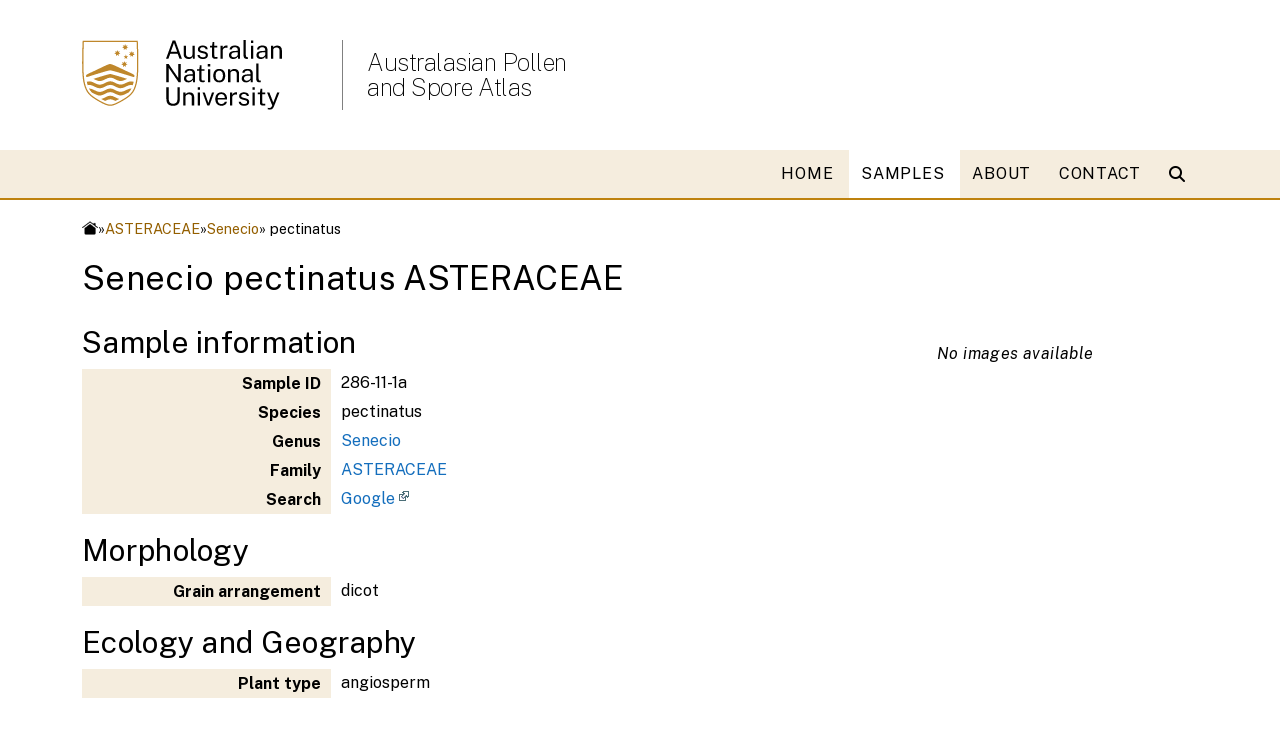

--- FILE ---
content_type: text/html; charset=UTF-8
request_url: https://apsa.anu.edu.au/samples/sample.php?id=286-11-1a
body_size: 13013
content:







<!DOCTYPE html>
<html lang="en">

<head>
    <meta charset="UTF-8">
    <meta http-equiv="X-UA-Compatible" content="IE=edge">
    <meta name="viewport" content="width=device-width, initial-scale=1.0">
    <title>Senecio pectinatus ASTERACEAE</title>
    <link rel="stylesheet" media="all" href="https://cdnjs.cloudflare.com/ajax/libs/font-awesome/6.1.0/css/all.min.css" />
    <link rel="stylesheet" href="https://cdnjs.cloudflare.com/ajax/libs/font-awesome/6.2.1/css/all.min.css"
        integrity="sha512-MV7K8+y+gLIBoVD59lQIYicR65iaqukzvf/nwasF0nqhPay5w/9lJmVM2hMDcnK1OnMGCdVK+iQrJ7lzPJQd1w=="
        crossorigin="anonymous" referrerpolicy="no-referrer" />
    <link rel="stylesheet" media="all" href="https://webstyle.anu.edu.au/styles/css/export.css">
    <link rel="stylesheet" href="https://webstyle.anu.edu.au/styles/css/export.css"> 
    <link rel="stylesheet" media="all" href="/_styles/v5/navigation.css">
    <link rel="icon" href="/_styles/icons/favicon.ico" type="image/vnd.microsoft.icon" />
    <meta name="dcterms.description" content="Pollen Database">
    <meta name="dcterms.subject" content="pollen,science,database">
    <meta name="dcterms.creator" content="Director School of Culture, History &amp; Language">
    <meta name="dcterms.creator" content="simon.haberle@anu.edu.au">
    <meta name="description" content="Pollen Database">
    <meta name="keywords" content="pollen,science,database">

<script src="https://ajax.googleapis.com/ajax/libs/jquery/3.6.3/jquery.min.js"></script><!-- Magnific Popup core CSS file -->
<link rel="stylesheet" href="/_js/magnific/magnific.css">

<!-- Magnific Popup core JS file -->
<script src="/_js/magnific/magnific_min.js"></script>

<script>
$(document).ready(function() {
$('.previews').each(function() { // the containers for all your galleries
    $(this).magnificPopup({
        delegate: 'a', // the selector for gallery item
        type: 'image',
        gallery: {
          enabled:true
        }
    });
});
});
</script><!-- Google tag (gtag.js) -->
<script async src="https://www.googletagmanager.com/gtag/js?id=G-PEEBVZD5B1"></script>
<script>
  window.dataLayer = window.dataLayer || [];
  function gtag(){dataLayer.push(arguments);}
  gtag('js', new Date());
  gtag('config', 'G-PEEBVZD5B1');
</script>
</head>

<body>

    <div id="header">
        <header class="anu-wf-header">
            <div class="container">
                <div class="row">
                    <div class="col-lg-3 col-md-4 col-sm-4 col-6"  style="z-index: 100;">
                        <div class="anu-wf-header-logo pr-4 my-4 anu-header-logo"><a href="https://www.anu.edu.au"><img class="logo d-md-block" src="/_styles/v5/icons/2x_anu_logo_small.svg" alt="ANU logo"></a></div>
                    </div>
                    <div class="col-lg col-md-4 col-sm-6 col-12 my-auto d-none d-sm-block"  style="z-index: 100;">
                        <div>
                            <h1><a class="" href="/">Australasian Pollen<br /> and Spore Atlas</a></h1>
                        </div>
                    </div>
                    <div class="anu-wf-header-mobile col-lg-7 col-md-4 col-sm-7 col-12 p-1 my-auto d-block d-sm-none">
                        <div>Australasian Pollen<br /> and Spore Atlas</div>
                    </div>
                </div>

<!--                <div class="anu-wf-mega-utilities row">
                    <ul class="d-flex justify-content-end align-items-end m-0">
                    <li><a href="/contact/">Contacts</a></li>
                    <li><a href="/intra/">Intranet</a></li>
                    <li><a href="https://science.anu.edu.au">College of Science</a></li>
                    </ul>
                </div> -->
            </div>
        </header>

        <!-- 2- mobile menu -->
        <div class="anu-wf-mobile">
            <div class="anu-wf-mobile-off">
                <img src="https://imagedepot.anu.edu.au/isfs/webpublishing/icon-bars-white.svg" alt="bars"/> Menu
            </div>
            <div class="anu-wf-mobile-on">
                <div class="anu-wf-mobile-search">
                    <div> <img src="https://imagedepot.anu.edu.au/isfs/webpublishing/icon-search.svg" alt="search"/> Search </div>
                </div>
                <div class="anu-wf-mobile-logo">
                    <div class="logo-wrapper">
                        <a href="https://www.anu.edu.au">
                            <img class="anu-wf-img" alt="ANU logo"
                                src="https://webstyle.anu.edu.au/images/logos/logo-ANU.svg" width="160px">
                        </a>
                    </div>

                    <div class="anu-wf-mobile-close">
                        <img src="https://imagedepot.anu.edu.au/isfs/webpublishing/icon-cross-white.svg"
                            alt="mobile-close" />
                    </div>
                </div>
                <div class="anu-wf-mobile-items">
                    <div class="row">
                        <div class="col-12">
                            <div>
                                <!-- 1- items -->
                                <div class="anu-wf-mobile-item"><a href="/">HOME</a></div>
<div class="anu-wf-mobile-item"><a href="/samples/">SAMPLES</a></div>
<div class="anu-wf-mobile-item"><a href="/about/">ABOUT</a></div>
<div class="anu-wf-mobile-item"><a href="/contact/">CONTACT</a></div>

                            </div>

                            <!-- 3- button -->
                            <!-- <div class="anu-wf-mobile-apply"><a href="">Apply now</a></div> -->

                        </div>
                    </div>
                </div>
            </div>
        </div>


        <div class="main-navigation">
            <div>
                <nav role="navigation">
                    <h2 class="visually-hidden">Main navigation</h2>
                    <div class="anu-wf-nav-mega">
                        <div>
                            <div>
                                <div class="anu-container2">
                                    <div class="row justify-content-center align-self-center">
                                        <div class="col">
                                            <ul class="hover1">
                                                <li><a class="" href="/">HOME</a><li><a class="is-active" href="/samples/">SAMPLES</a><li><a class="" href="/about/">ABOUT</a><li><a class="" href="/contact/">CONTACT</a>
                                            </ul>

                                        </div>


                                        <div class="col-auto d-flex">
                                            <div class="my-auto">
                                                <div class="anu-wf-search">
                                                    <div class="anu-wf-search">
                                                        <div class="anu-wf-search-trigger"><i
                                                                class="fa-solid fa-magnifying-glass mr-2">
                                                                <div class="anu-wf-search-trigger-placeholder d-none">
                                                                    Search
                                                                </div>
                                                            </i></div>
                                                        <div class="overlay"
                                                            style="cursor: pointer; z-index: 3; padding-top: 109px; position: fixed; inset: 0px; width: 100%; height: 100%; overflow: auto; background-color: rgba(0, 0, 0, 0.1); opacity: 0; transition: all 0.2s ease 0s; visibility: hidden;">
                                                            <div class="container-fluid bg-tint">
                                                                <div class="anu-container">
                                                                    <div class="row justify-content-center">
                                                                        <div class="col-12">
                                                                            <div class="anu-wf-search-field"><span
                                                                                    class="h2 mt-1"><strong>Search</strong></span>
                                                                                <div
                                                                                    class="anu-wf-search-input w100 mb-1">
                                                                                    <input
                                                                                        class="h4 mt-1 mb-0 w100 px-1"
                                                                                        placeholder="Type to search ANU web, staff &amp; maps..."><span>clear</span>
                                                                                    <div
                                                                                        class="anu-wf-search-cursor d-none">
                                                                                    </div>
                                                                                </div>
                                                                                <div class="close"></div>
                                                                            </div>
                                                                        </div>
                                                                    </div>
                                                                </div>
                                                            </div>
                                                        </div>
                                                    </div>
                                                </div>
                                            </div>
                                        </div>
                                    </div>
                                </div>
                            </div>
                        </div>
                    </div>

                </nav>

            </div>

        </div>

    </div>

<!-- START MAIN PAGE CONTENT -->
<div class="container">
        <div id="breadcrumb" class="d-flex pt-2 pb-1">
          <a href="/index.php"><img src="//marketing-pages.anu.edu.au/_anu/images/icons/web/home.png" class="w16px absmiddle" alt="Home"></a > &raquo; <a href="/samples/family.php?family=ASTERACEAE">ASTERACEAE</a> &raquo; <a href="/samples/genus.php?genus=Senecio">Senecio</a> &raquo; pectinatus        </div>
</div>

<div class="container mb-3">
  <h1>Senecio pectinatus ASTERACEAE</h1>

</div>
<div class='container'>
<div class='row'>
<div class='col-sm-12 col-md-9'>
<h2>Sample information</h2>
<div class='pb-2'>
<table class='fullwidth noborder nomarginbottom'>
<tr><th class='bg-grey10 tbl30 text-right'>Sample ID</th><td class='tbl75'>286-11-1a</td>
<tr><th class='bg-grey10 tbl30 text-right'>Species</th><td class='tbl75'>pectinatus</td>
<tr><th class='bg-grey10 tbl30 text-right'>Genus</th><td class='tbl75'><a href='/samples/genus.php?genus=Senecio'>Senecio</a></td>
<tr><th class='bg-grey10 tbl30 text-right'>Family</th><td class='tbl75'><a href='/samples/family.php?family=ASTERACEAE'>ASTERACEAE</a></td>
<tr><th class='bg-grey10 tbl30 text-right'>Search</th><td class='tbl75'><a class='link-ext' href='http://www.google.com/search?q=ASTERACEAE+%22Senecio+pectinatus%22'>Google</a></td>
</table>
</div>
<h2>Morphology</h2>
<div class='pb-2'>
<table class='fullwidth noborder nomarginbottom'>
<tr><th class='bg-grey10 tbl30 text-right'>Grain arrangement</th><td class='tbl75'>dicot</td>
</table>
</div>
<h2>Ecology and Geography</h2>
<div class='pb-2'>
<table class='fullwidth noborder nomarginbottom'>
<tr><th class='bg-grey10 tbl30 text-right'>Plant type</th><td class='tbl75'>angiosperm</td>
</table>
</div>
<h2>Collection</h2>
<div class='pb-2'>
<table class='fullwidth noborder nomarginbottom'>
<tr><th class='bg-grey10 tbl30 text-right'>Collector</th><td class='tbl75'>Exchange slide, Sydney, 1962.</td>
</table>
</div>
</div>
<div class='col-sm-12 col-md-3'>
<p><i>No images available</i></p>
</div>
</div>


</div>

<!-- END MAIN PAGE CONTENT -->

<footer class="anu-wf-footer" aria-label="Footer banner" role="contentinfo" ></footer>
<!--<link rel="stylesheet" href="https://webstyle.anu.edu.au/styles/css/export-header2.css"> -->

<script src="https://webstyle.anu.edu.au/styles/js/dist/export.js"></script>
<script src="https://webstyle.anu.edu.au/widgets/bundle.js"></script> 
<!-- <script src="https://webstyle.anu.edu.au/styles/js/src/navigation-header2.js"></script> -->
<script src="/_styles/v5/navigation.js"></script> 

</body>

</html>



--- FILE ---
content_type: text/css
request_url: https://webstyle.anu.edu.au/styles/css/utilities/carousel.css
body_size: 375
content:
.carousel .carousel-control-dark{filter:invert(80%)}.carousel .carousel-indicators-gold button{border:0;background-color:#e6e6e6;border-radius:50%;width:10px;height:10px;margin:0 4px;opacity:1}.carousel .carousel-indicators-gold button.active{background-color:#be830e;width:30px;border-radius:16.5%/50%}.carousel-with-bottom-bar.carousel .carousel-control-prev,.carousel-with-bottom-bar.carousel .carousel-control-next,.carousel-with-bottom-bar.carousel .carousel-indicators{position:static}.carousel-with-bottom-bar.carousel .carousel-bottom-bar{display:flex;justify-content:space-between;align-items:center;margin-top:6px;flex-wrap:wrap;row-gap:12px}.carousel-with-bottom-bar.carousel .carousel-indicators{margin:0 !important}.carousel-with-bottom-bar.carousel .carousel-buttons{display:flex;align-items:center;gap:16px;flex-wrap:wrap}/*# sourceMappingURL=carousel.css.map */
